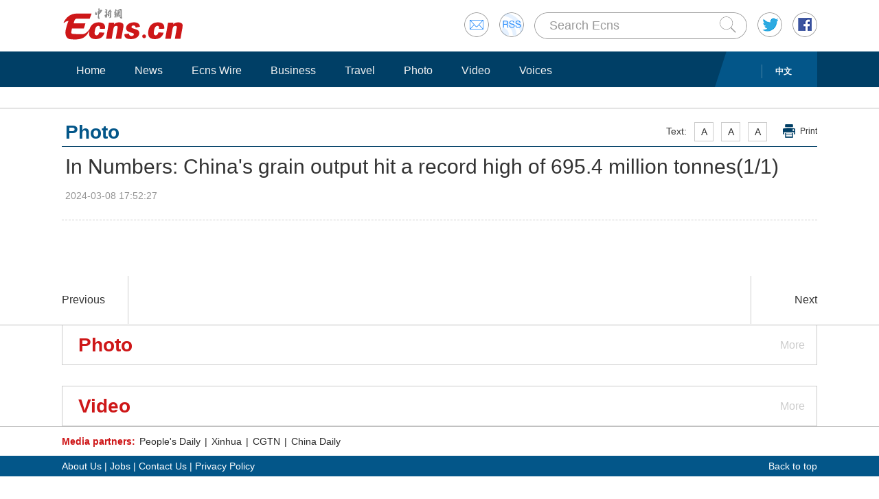

--- FILE ---
content_type: text/html
request_url: https://www.ecns.cn/photo/2024-03-08/detail-ihcyipmf1911231.shtml
body_size: 186
content:
<!DOCTYPE HTML>
<html lang="en-US">

<head>
    <META HTTP-EQUIV="Refresh" CONTENT="0;URL=http://www.ecns.cn/hd/2024-03-08/detail-ihcyipmf1911224.shtml">

--- FILE ---
content_type: text/html
request_url: http://www.ecns.cn/hd/2024-03-08/detail-ihcyipmf1911224.shtml
body_size: 7885
content:
<!DOCTYPE HTML>
<html lang="en-US">
<head>
    <meta charset="utf-8">
        <title>In Numbers:  China's grain output hit a record high of 695.4 million tonnes</title>
    <!--publish at 2024-03-08 20:21:48--> 
    <meta name="keywords" content="">
    <meta name="description" content="">
    <link rel="stylesheet" type="text/css" href="/css/master.css" media="all" />
    <link rel="stylesheet" type="text/css" href="/css/layout.css" media="all" />
    <link rel="stylesheet" type="text/css" href="/css/focus.css" media="all" />
    <link rel="stylesheet" type="text/css" href="/css/photoshow.css" media="all" />
    <script type="text/javascript" src="/js/jquery.min.js"></script>
    <script type="text/javascript" src="/js/date.js"></script>
    <!--<script type="text/javascript" src="js/head.js"></script> -->
	<script type="text/javascript" src="//image.cns.com.cn/ecns_editor/static/head1.js"></script>
    <script src="/js/slide.js" type="text/javascript"></script> 
    
    <script>
        var wap_url="http://www.ecns.cn/m/hd/2024-03-08/detail-ihcyipmf1911224.shtml";//wap
var mynum=window.location.search;
var url = window.location.href;//获取当前Url


function GetUrlRelativePath()//获取当前相对路径的方法
　　{
　　　　var url = document.location.toString();
　　　　var arrUrl = url.split("//");

　　　　var start = arrUrl[1].indexOf("/");
　　　　var relUrl = arrUrl[1].substring(start);//stop省略，截取从start开始到结尾的所有字符

　　　　if(relUrl.indexOf("?") != -1){
　　　　　　relUrl = relUrl.split("?")[0];
　　　　}
　　　　return relUrl;
　　}
if(mynum =='' && wap_url){
    var sUserAgent = navigator.userAgent;
    var mobileAgents = ['Windows CE', 'iPod', 'Symbian', 'iPhone', 'BlackBerry', 'Android'];

    if (sUserAgent.indexOf('Android') > -1 && (sUserAgent.indexOf('ERD79') > -1 || sUserAgent.indexOf('MZ60') > -1 || sUserAgent.indexOf('GT-P7') > -1 || sUserAgent.indexOf('SCH-P7') > -1)) {

    } else {

        if (location.href.indexOf('?pc') == -1) {

            for (var i = 0; i < mobileAgents.length; i++) {

                if (sUserAgent.indexOf(mobileAgents[i]) > -1) {
    
                    url=GetUrlRelativePath(url);//获取当前url的相对路径
                    if(url.indexOf("/m/")==0)//以/m/开头
                    {
                        //alert(url);
                    }
                    else
                    {   
                        /*
                        var reg_fenye=/-p[0-9]*.shtml$/;    
                        if(reg_fenye.test(url))//分页跳转到第一页
                        {
                            url=url.replace(reg_fenye,".shtml");//注意这句，reg_fenye必须单独定义，不能写在""中，否则JavaScript将其当做普通字符串
                        }
                        */
                        url=wap_url;
                        //alert(url);
                        location = url;     
                    }
                    break;
                }
            }
        } 
    }
    //var ads = [];
}
</script>
<style>
#originalpic{text-align: left;}
.show{font-size:14px;}
#divLeft,#divRight{position: absolute;top:0;width: 50%;}
#divLeft{left:0;}
#divRight{right:0;}
</style>
</head>
<body>
<div id="navout" style="width: 100%;top: 0;left: 0;z-index: 99999;">
<div class="headertop">
	<div class="floatrgt" id="imghover">
		<span><a href="mailto:en@chinanews.com.cn" rel="mail"><img src="/images/head/mail.gif" alt="" /></a></span>
		<span><a href="/rss/rss.xml" rel="rss"><img src="/images/head/rss.gif" alt="" /></a></span>
        
        <script type="text/javascript"> 
<!--
function submitFun() {
var hotword=document.getElementsByName('q')[0].value;
if (hotword==''){
alert('key word!');
return false;
}else{
 window.open("http://search.ecns.cn/search.do?q="+encodeURIComponent(hotword));
}
}
-->
</script>


		
		<span class="inputbox"><input class="inputwid" type="text" value="Search Ecns" onFocus="if (value =='Search Ecns'){value =''}" onBlur="if (value ==''){value='Search Ecns'}" name="q" id="q" /><a href="#" target="_self" onclick="submitFun()"><input class="search" type="image" src="/images/head/search.gif" alt="" /></a></span>
		
		<span><a href="http://twitter.com/Echinanews" rel="twitter"><img src="/images/head/twitter.gif" alt="" /></a></span>
		<span><a href="https://www.facebook.com/echinanews" rel="facebook"><img src="/images/head/facebook.gif" alt="" /></a></span>
		<!--<span><a href="http://e.weibo.com/EnglishCNS" rel="weibo"><img src="/images/head/weibo.gif" alt="" /></a></span>-->
	</div>
	<a href="/"><img src="/images/head/logo.gif" alt="" /></a>
</div>
<div class="mainnavbox posr">
    <div class="mainnavins">
		<span class="floatrgt" style="width:100px">  <a href="//www.chinanews.com/">中文</a></span>
    <ul class="mainnav inblock">
        <li><a href="/">Home</a></li><li><a href="/news/">News</a></li><li><a href="/cns-wire/">Ecns Wire</a></li><li><a href="/business/">Business</a></li><li><a href="/travel/">Travel</a></li><li><a href="/photo/">Photo</a></li><li><a href="/video/">Video</a></li><li><a href="/voices/">Voices</a></li>
    </ul>
    </div>
    <div class="rgtbg">RIGHT BG</div>
</div>
</div>
<div class="linebox mart30">LINE</div>
<div class="bdybox" style="overflow:visible;">
    <h3 class="itemtit mart20 bitemblue"><div class="textfont"><i>Text:</i><em>A</em><em>A</em><em>A</em><a href="javascript:;" onClick="print()">Print</a></div><span>Photo</span></h3>
    <h1 class="contitle" id="contitle">In Numbers:  China's grain output hit a record high of 695.4 million tonnes<b id="list_img" style="font-weight: normal;display: inline-block;">(<b style="font-weight: normal" id="currentPic">1</b>/1)</b>
        <!--count($arr) or sizeof($arr)-->
        </h1>
	<div class="downinfo dottlne" style="line-height:40px;overflow:visible;height:47px;">    <span class="floatlft">2024-03-08 17:52:27</span><span class="floatlft">
        

        </span><span class="floatlft">
                </span><div class="floatlft bshare-custom icon-little" index="0"><link rel="stylesheet" href="//www.chinanews.com.cn/part/cns_public/122/share.min.css">
<div id="share_1"></div>
<script src="//www.chinanews.com.cn/part/cns_public/123/jquery.share.min.js"></script>
    <script>
		$(function(){
		   $('#share_1').share({sites: ['weibo','wechat','facebook','twitter']});
		})
		
    </script></div></div>
<script>
        var currentTime = "2024-03-08 17:52:27";
	//console.log("currentTime",currentTime);
    </script>
    <script>
        
        var preId = "",pre;
        var nextId = "",next;
    
        if(preId == ''){
          pre = "http://www.ecns.cn/hd/2024-03-08/detail-ihcyipmf1911148.shtml";
        }else{
            //pre = "";//
            pre = "";
            
        }
        if(nextId == ''){
           next = "/photo/";
        }else{
            //next = "";
            next = "";
        }
    </script>
<div id="main" class="content" style="display: block">
        <!--slide banner 20150317 start-->
<!-- 查看图片列表  和  原图 -->
<div class="see">
    <div style="float:right;">
        <a id="fullSize" href="#" target="_blank">
            <img src="//www.chinanews.com/fileftp/2018/06/2018-06-13/U808P4T47D42098F978DT20180613142524.jpg" alt="查看原图" />
        </a>
    </div>
    <div style="float:right;padding-right:13px;">
        <a href="javascript:void;" target="_self" class="stop" title="View the list of pictures" id="butStop">
            <img onclick="mt()" src="//www.chinanews.com/fileftp/2018/06/2018-06-13/U808P4T47D42098F977DT20180613142524.jpg
" alt="View the list of pictures" />
        </a>
    </div>
</div>   
        
        <div id="originalpic">
                          <div class="show"><a href="#"><img src="//www.ecns.cn/hd/2024/03/08/478d5cb72f72461aaf6108c50b0f01e7.jpg" alt=""/></a><p></p></div> 
                                       
                 <a id="divLeft" href="javascript:void(0);" title="点击查看上一张" target="_self"></a>
            <a id="divRight" href="javascript:void(0);" title="点击查看下一张" target="_self"></a>
            <a id="div_pre" href="javascript:void(0);"><em id="aPrev" class="prev02"></em></a>
            <a id="div_next" href="javascript:void(0);"><em id="aNext" class="next02"></em></a>
        </div>
        <div class="thumbpic" id="thumbpic">
            <a href="#" class="bntprev">Previous</a>
            <div id="piclist">
                <ul>
                                          <!---->
                    
                    <li><a href="#" ><img src="//www.ecns.cn/hd/2024/03/08/478d5cb72f72461aaf6108c50b0f01e7.jpg" alt=""></a></li>
                                                   
                  
                                  </ul>
            </div> 
            <a href="#" class="bntnext">Next</a>
        </div>
        <!--slide banner 20150317 end-->
    </div>
<div id="main1" style="display: none">
    <div class="see" style="margin: 10px 0;">
        <div style="float:right;">
            <a href="javascript:void;">
                <img onclick="mt1()" src="//www.chinanews.com/fileftp/2018/06/2018-06-13/U808P4T47D42098F979DT20180613161038.jpg" alt="Go back" />
            </a>
        </div>
    </div>

    <div class="full_size">
                <a href="#1" onclick="location.reload()">
                    <img src="//www.ecns.cn/hd/2024/03/08/478d5cb72f72461aaf6108c50b0f01e7.jpg" alt=""/>
                    <p style="display: inline-block;width: 160px;text-align: center;font-size: 16px;">(1)</p>
                </a>
            </div></div>

<script type="text/javascript">
    function mt(){
        $('#main').css('display','none');
        $('#main1').css('display','block');
        $('#list_img').css('display','none');
    }
    function mt1(){
        $('#main').css('display','block');
        $('#main1').css('display','none');
        $('#list_img').css('display','inline-block');
    }
</script>
<style type="text/css">
    .see {
        height: 22px;
        padding: 9px 0;
    }
    .full_size {
        width: 110px;
        float: left;
        margin: 25px 55px;
        height: 160px;
    }
    .full_size img {
        max-height: 160px;
        max-width: 160px;
    }
</style>
</div>
<div class="linebox mart30">LINE</div>
<div class="bdybox">
    <script type="text/javascript" src="/js/article.js"></script>
    <script type="text/javascript" src="/js/newstab.js"></script>
    <script type="text/javascript" src="/js/scroll.js"></script>
    <div class="scrollins">
    <div class="picshowtit titbdtnone">
<span class="picbutt"></span><a class="frt" href="/photo/">More</a><span><a  href="/photo/">Photo</a></span>
</div>
    <!--photo start-->
        <div class="picshowins posr" id="picshowins01">
  <span class="buttonlft" id="buttonlft01"><img src="/images/bg/lftbutt.gif" alt="" /></span>
    <div class="wid1004 imgctrl" id="imgctrl01">
       <ul class="picshowlist picwraper inblock"> 
       <li><a href="http://www.ecns.cn/photo/2024-03-08/detail-ihcyipmf1911487.shtml" target="_blank"><img src="//image.cns.com.cn/ecns_editor/transform/20240308/E-rV-hcyipmf1911485.jpg" width="190" height="127" /></a><h3><a href="http://www.ecns.cn/photo/2024-03-08/detail-ihcyipmf1911487.shtml" target="_blank">China's foreign trade in goods up 8.7 pct in Jan-Feb</a></h3></li><li><a href="http://www.ecns.cn/hd/2024-03-08/detail-ihcyipmf1911224.shtml" target="_blank"><img src="//image.cns.com.cn/ecns_editor/transform/20240308/nd7L-hcyipmf1911229.jpg" width="190" height="127" /></a><h3><a href="http://www.ecns.cn/hd/2024-03-08/detail-ihcyipmf1911224.shtml" target="_blank">In Numbers:  China's grain output hit a record high of 695.4 million tonnes</a></h3></li><li><a href="http://www.ecns.cn/hd/2024-03-08/detail-ihcyipmf1911148.shtml" target="_blank"><img src="//image.cns.com.cn/ecns_editor/transform/20240308/F5Qi-hcyipmf1911153.jpg" width="190" height="127" /></a><h3><a href="http://www.ecns.cn/hd/2024-03-08/detail-ihcyipmf1911148.shtml" target="_blank">In Numbers: China's investment in R&D</a></h3></li><li><a href="http://www.ecns.cn/hd/2024-03-08/detail-ihcyipmf1911107.shtml" target="_blank"><img src="//image.cns.com.cn/ecns_editor/transform/20240308/rR_o-hcyipmf1911135.jpg" width="190" height="127" /></a><h3><a href="http://www.ecns.cn/hd/2024-03-08/detail-ihcyipmf1911107.shtml" target="_blank">They Say: Chinese EVs power ahead of inferior U.S. rivals</a></h3></li><li><a href="http://www.ecns.cn/hd/2024-03-08/detail-ihcyipmf1911086.shtml" target="_blank"><img src="//image.cns.com.cn/ecns_editor/transform/20240308/xld--hcyipmf1911096.jpg" width="190" height="127" /></a><h3><a href="http://www.ecns.cn/hd/2024-03-08/detail-ihcyipmf1911086.shtml" target="_blank">In Numbers: Passenger trips on Jakarta-Bandung high-speed railway hit 2m</a></h3></li><li><a href="http://www.ecns.cn/hd/2024-03-08/detail-ihcyipmf1909863.shtml" target="_blank"><img src="//image.cns.com.cn/ecns_editor/transform/20240308/fLKr-hcyipmf1910082.jpg" width="190" height="127" /></a><h3><a href="http://www.ecns.cn/hd/2024-03-08/detail-ihcyipmf1909863.shtml" target="_blank">Second plenary meeting of second session of 14th NPC held in Beijing</a></h3></li> 
       </ul>    
    </div>
<span class="buttonrgt" id="buttonrgt01"><img src="/images/bg/rgtbutt.gif" alt="" /></span>
</div>

<div class="picshowins posr" id="picshowins02">
<span class="buttonlft" id="buttonlft02"><img src="/images/bg/lftbutt.gif" alt="" /></span>
  <div class="wid1004 imgctrl" id="imgctrl02">
 <ul class="picshowlist picwraper inblock">
       
       ${visuals_2}
        </ul>
    </div>
<span class="buttonrgt" id="buttonrgt02"><img src="/images/bg/rgtbutt.gif" alt="" /></span>
</div>



<div class="picshowins posr" id="picshowins03">
  <span class="buttonlft" id="buttonlft03"><img src="/images/bg/lftbutt.gif" alt="" /></span>
    <div class="wid1004 imgctrl" id="imgctrl03">
     <ul class="picshowlist picwraper inblock">
       ${visuals_3}
        </ul>
    </div>
<span class="buttonrgt" id="buttonrgt03"><img src="/images/bg/rgtbutt.gif" alt="" /></span>
</div>
    <!--photo end-->
    </div>
    
    <div class="scrollins">
    <div class="picshowtit mart30"><span class="picbutt"></span><a class="frt" href="/video/">More</a><span><a  href="/video/">Video</a></span></div>
    <!--video start-->
        <div class="picshowins posr" id="picshowins04">
<span class="buttonlft" id="buttonlft04"><img src="/images/bg/lftbutt.gif" alt="" /></span>
<div class="wid1004 imgctrl" id="imgctrl04">
<ul class="picshowlist picwraper inblock">
    <li><a href="http://www.ecns.cn/video/2024-03-08/detail-ihcyipmf1909358.shtml"><img src="https://poss-videocloud.cns.com.cn/oss/2024/03/07/chinanews/MEIZI_YUNSHI/uploadImage/0ef1702c85de4e0882c0c4e234194112_big.jpg" width="190" height="127"></a><h3><a href="http://www.ecns.cn/video/2024-03-08/detail-ihcyipmf1909358.shtml">Shaolin Show: What do the China-made 'new three' represent?</a></h3><em><a href="http://www.ecns.cn/video/2024-03-08/detail-ihcyipmf1909358.shtml"><img alt="Shaolin Show: What do the China-made 'new three' represent?" src="/images/bg/bo.png"></a></em></li><li><a href="http://www.ecns.cn/video/2024-03-07/detail-ihcyipmf1904605.shtml"><img src="https://poss-videocloud.cns.com.cn/oss/2024/03/06/chinanews/MEIZI_YUNSHI/uploadImage/ab540f630bde4a9d9cfad9594b889bdb_big.jpg" width="190" height="127"></a><h3><a href="http://www.ecns.cn/video/2024-03-07/detail-ihcyipmf1904605.shtml">Yantai Port sees burgeoning auto exports</a></h3><em><a href="http://www.ecns.cn/video/2024-03-07/detail-ihcyipmf1904605.shtml"><img alt="Yantai Port sees burgeoning auto exports" src="/images/bg/bo.png"></a></em></li><li><a href="http://www.ecns.cn/video/2024-03-06/detail-ihcyipmf1903540.shtml"><img src="https://poss-videocloud.cns.com.cn/oss/2024/03/06/chinanews/MEIZI_YUNSHI/uploadImage/3ca4f677bc244d2cad3437ecabc51c27_big.jpg" width="190" height="127"></a><h3><a href="http://www.ecns.cn/video/2024-03-06/detail-ihcyipmf1903540.shtml">Shaolin Show: What do new quality productive forces mean?</a></h3><em><a href="http://www.ecns.cn/video/2024-03-06/detail-ihcyipmf1903540.shtml"><img alt="Shaolin Show: What do new quality productive forces mean?" src="/images/bg/bo.png"></a></em></li><li><a href="http://www.ecns.cn/video/2024-03-05/detail-ihcyipmf1900705.shtml"><img src="https://poss-videocloud.cns.com.cn/oss/2024/03/05/chinanews/MEIZI_YUNSHI/onair/53233C97CEEC4B63A2974A8C2EF26B4C.jpg" width="190" height="127"></a><h3><a href="http://www.ecns.cn/video/2024-03-05/detail-ihcyipmf1900705.shtml">Insights丨French climate expert: China is a nice example of decarbonization using renewables  </a></h3><em><a href="http://www.ecns.cn/video/2024-03-05/detail-ihcyipmf1900705.shtml"><img alt="Insights丨French climate expert: China is a nice example of decarbonization using renewables  " src="/images/bg/bo.png"></a></em></li><li><a href="http://www.ecns.cn/video/2024-03-05/detail-ihcyipmf1898456.shtml"><img src="https://poss-videocloud.cns.com.cn/oss/2024/03/05/chinanews/MEIZI_YUNSHI/uploadImage/55e5c8482ffb4ed6b4d3a224bba96ade_big.jpg" width="190" height="127"></a><h3><a href="http://www.ecns.cn/video/2024-03-05/detail-ihcyipmf1898456.shtml">Molly Show: Two Sessions Q&A | What is NPC?</a></h3><em><a href="http://www.ecns.cn/video/2024-03-05/detail-ihcyipmf1898456.shtml"><img alt="Molly Show: Two Sessions Q&A | What is NPC?" src="/images/bg/bo.png"></a></em></li><li><a href="http://www.ecns.cn/video/2024-03-04/detail-ihcyipmf1896302.shtml"><img src="https://poss-videocloud.cns.com.cn/oss/2024/03/04/chinanews/MEIZI_YUNSHI/uploadImage/527f9e9f32eb4997bfc81defb3416196_big.jpg" width="190" height="127"></a><h3><a href="http://www.ecns.cn/video/2024-03-04/detail-ihcyipmf1896302.shtml">Molly Show: Two Sessions Q&A | What is CPPCC?</a></h3><em><a href="http://www.ecns.cn/video/2024-03-04/detail-ihcyipmf1896302.shtml"><img alt="Molly Show: Two Sessions Q&A | What is CPPCC?" src="/images/bg/bo.png"></a></em></li> 
   </ul>    
    </div>
 <span class="buttonrgt" id="buttonrgt04"><img src="/images/bg/rgtbutt.gif" alt="" /></span>
</div>


<div class="picshowins posr" id="picshowins05">
        <span class="buttonlft" id="buttonlft05"><img src="/images/bg/lftbutt.gif" alt="" /></span>
        <div class="wid1004 imgctrl" id="imgctrl05">
        <ul class="picshowlist picwraper inblock">
      ${new_video_hd2}
        </ul>
    </div>
<span class="buttonrgt" id="buttonrgt05"><img src="/images/bg/rgtbutt.gif" alt="" /></span>
</div>



<div class="picshowins posr" id="picshowins06">
        <span class="buttonlft" id="buttonlft06"><img src="/images/bg/lftbutt.gif" alt="" /></span>
        <div class="wid1004 imgctrl" id="imgctrl06">
        <ul class="picshowlist picwraper inblock">
      ${new_video_hd3}
        </ul>
    </div>
 <span class="buttonrgt" id="buttonrgt06"><img src="/images/bg/rgtbutt.gif" alt="" /></span>
</div>
    <!--video end-->
    </div>
</div>
<div class="linebox">LINE</div>
<div class="bdybox linksbox">
	<b>Media partners:</b>
	<a target="_blank" href="http://english.peopledaily.com.cn/">People's Daily</a>  |  
<a target="_blank" href="http://www.xinhuanet.com/english/home.htm">Xinhua</a>  |   
<a target="_blank" href="https://www.cgtn.com/">CGTN</a>  |  
<a target="_blank" href="http://www.chinadaily.com.cn/">China Daily</a>
</div>
<script>
function writerights()
{

        var year="";
        myyear= mydate.getYear();
        year=(myyear > 200) ? myyear : 1900 + myyear;
        document.write(year);
}
</script>

<div class="foottip">
	<div class="bdybox tipins">
	<a class="floatrgt" href="#" target="_self">Back to top</a>	 
	    <a href="//www.chinanews.com.cn/common/footer/aboutus.shtml">About Us</a> | 
		<a href="/jobs.shtml">Jobs</a> | 
		<a href="/contactus.shtml">Contact Us</a> | 
		<a href="/privacy-policy.shtml">Privacy Policy</a>
	</div>
</div>



<div class="bdybox footbot">
	<div class="floatrgt">
		<div class="overhid floatlft">Copyright &copy;1999-2024 Chinanews.com. All rights reserved.<br />Reproduction in whole or in part without permission is prohibited.<br>[<a href="/news/xuke.html">网上传播视听节目许可证（0106168)</a>] [<a href="https://beian.miit.gov.cn">京ICP证040655号</a>] <br>[<a target="_blank" href="https://www.beian.gov.cn/portal/registerSystemInfo?recordcode=11010202009201" style="display:inline-block;height:20px;line-height:20px;"><img src="https://www.chinanews.com/fileftp/2016/02/2016-02-29/ghs.png" style="float:left;">京公网安备 11010202009201号</a>] [<a href="https://beian.miit.gov.cn">京ICP备05004340号-1</a>]</div>
		<span><!--<a href="#"><img src="images/footico.gif" alt="" /></a>-->
<!--可信网站图片LOGO安装开始-->
<script src="https://kxlogo.knet.cn/seallogo.dll?sn=a13071211010041590hlyv000000&size=0"></script>
<!--可信网站图片LOGO安装结束-->
</span>
	</div>
	<a href="/"><img src="/images/head/logo.gif" alt="" /></a>
</div>
<div style="display:none">

</div>

<!--<script src="//image.cns.com.cn/default/2e8142d7/20180413/photo2.js"></script>-->
<script>

    var arr_source = [""];
	//console.log(arr_source);

    $(function(){
    $("#originalpic div.show").hover(function(){
        $(this).find("em").hover(function(){
        $(this).parent("div").find("ul").addClass("disblock");
        });
    },function(){$(this).find("ul").removeClass("disblock");});


    var length=$("#originalpic img").length;
    var splitnum=7;
    var i=1;
    var picwid=$("#piclist img").outerWidth()+20;
    var imgHeight = 0;
    var $firstImg = $("#originalpic .show").eq(0).find("img");

    var index=0;
    // 通过 #2  来定位图片
    //  获取 url   #号后面的参数   
    var str=location.href; //取得整个地址栏
    var num=str.indexOf("#");
    if(num==-1){
        $("#originalpic div.show").eq(0).show();
    }else {
        var str=str.substr(num+1); //取得所有参数   stringvar.substr(start [, length ]
        if(str<=0){
            str =1;
            index =0;
        }else if(str>length){
            str =length;
            index =str-1;
        }else {
            str=str;
            index =Number(str)-1;
        }
        $("#originalpic div.show").eq(str-1).show();
        $("#currentPic").html(str);
    }


    //关键函数：通过控制i ，来显示图片
    function showImg(i){
        $("#originalpic div.show")
            .eq(i).stop(true,true).fadeIn(800)
            .siblings("div.show").hide();
         $(".thumbpic li")
            .eq(i).addClass("hover")
            .siblings().removeClass("hover");
        $("#contitle #currentPic").html(i + 1);
        imgHeight = $("#originalpic img").eq(i).height()+"px";

        // a 链接的高度
        $('#divLeft').height(imgHeight);
        $('#divRight').height(imgHeight);

        // 原图  href
        var img_hd = $('#originalpic div a img').eq(i)[0].src;
        $('#fullSize').attr('href',img_hd);

        // 图片来源
        if(arr_source[i]){
            $('#source_pic').html(arr_source[i]);
        }
        
        //  左右按钮链接
        var url_zy = "#"+(i+1);
        $('#divLeft').attr('href',url_zy);
        $('#divRight').attr('href',url_zy);
        $('#div_pre').attr('href',url_zy);
        $('#div_next').attr('href',url_zy);

        //增加对IE6的判断，使高度=图片的高
        if($.browser.msie&&($.browser.version == "6.0")&&!$.support.style){ 
         $("#aPrev,#aNext").css("height",imgHeight);
        } 
    }
    function slideNext(){
        $("em,a").removeClass("useless");
        if(index>=0&&index<length-1) {
             ++index;
             showImg(index);
        }else{
            //$("#aNext,.bntnext").addClass("useless");
            window.location.href = next;
        }
        if(i<0||i>length-splitnum){return false;}                         
        $("#piclist ul").animate({"left":"-="+picwid+"px"},200)
        i++;
        }
     
    function slideFront(){
        $("em,a").removeClass("useless");
        if(index<=0){
            //$("#aPrev,.bntprev").addClass("useless");
            window.location.href = pre;
        }
       if(index>=1){
             --index;
             showImg(index);
        }
        if(i<2||i>length+splitnum){return false;}
        $("#piclist ul").animate({"left":"+="+picwid+"px"},200)
        i--;
    }

    
    //增加对IE6的判断，使高度=图片的高
    if($.browser.msie&&($.browser.version=="6.0")&&!$.support.style){ 
     $("#aPrev,#aNext").css("height",$("#originalpic img").eq(0).height()+"px")
    } 
    $(".thumbpic li").eq(index).addClass("hover");
    $(".thumbpic tt").each(function(e){
        var str=(e+1)+"/"+length;
        $(this).html(str)
    })

    $("#divRight,.bntnext,#aNext").click(function(){
           slideNext();
       })
    $("#divLeft,.bntprev,#aPrev").click(function(){
           slideFront();
       })
    $(".thumbpic li").click(function(){
        index  =  $(".thumbpic li").index(this);
        showImg(index);
    });     
})  
    
</script>
</body>
</html><!--${页数}-->
<script>
    var imgHeight =$('#originalpic div a img').eq(0);
    //var img =$('#originalpic div').eq(0);
    //console.log(img[0].children[0].children[0].height);
	//console.log(imgHeight[0].height);
    $('#divLeft').height(imgHeight[0].height);
    $('#divRight').height(imgHeight[0].height);


    var length=$("#originalpic img").length;
    var str=location.href; //取得整个地址栏
    var num=str.indexOf("#");
    if(num==-1){
        $('#fullSize').attr('href',imgHeight[0].src);
        // console.log("");

        if(arr_source[0]){
            $('#source_pic').html(arr_source[0]);
        }
    }else {
        var str=str.substr(num+1); //取得所有参数   stringvar.substr(start [, length ]
        if(str<=0){
            str =1;
        }else if(str>length){
            str =length;
        }else {
            str=str;
        }
        var aaa =str-1;
        // 获取第一张图片 href \
        $('#fullSize').attr('href',imgHeight.prevObject[aaa].src);

        
        // 获取第n张图片的图片来源
        if(arr_source[aaa]){
            $('#source_pic').html(arr_source[aaa]);
        }
    }

</script>